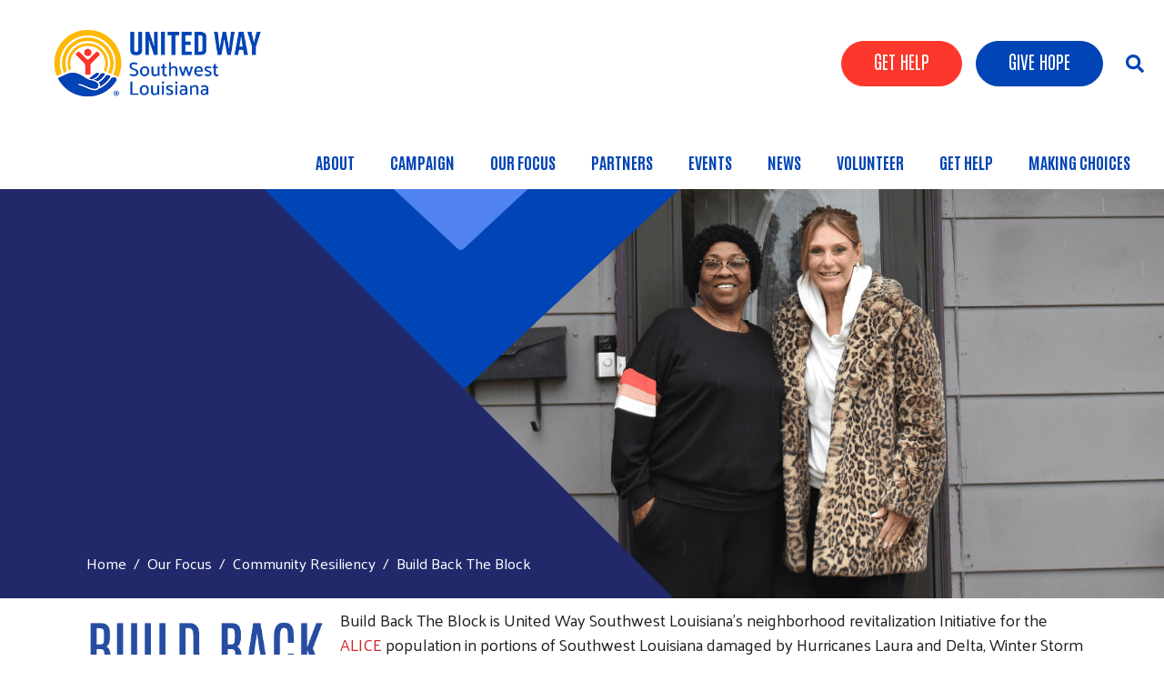

--- FILE ---
content_type: text/html; charset=UTF-8
request_url: https://unitedwayswla.org/bbtb
body_size: 10805
content:
<!DOCTYPE html>
<html lang="en" dir="ltr" prefix="content: http://purl.org/rss/1.0/modules/content/  dc: http://purl.org/dc/terms/  foaf: http://xmlns.com/foaf/0.1/  og: http://ogp.me/ns#  rdfs: http://www.w3.org/2000/01/rdf-schema#  schema: http://schema.org/  sioc: http://rdfs.org/sioc/ns#  sioct: http://rdfs.org/sioc/types#  skos: http://www.w3.org/2004/02/skos/core#  xsd: http://www.w3.org/2001/XMLSchema# ">
  <head>
    <meta charset="utf-8" />
<script async src="https://www.googletagmanager.com/gtag/js?id=G-52HX5C4LEB"></script>
<script>window.dataLayer = window.dataLayer || [];function gtag(){dataLayer.push(arguments)};gtag("js", new Date());gtag("set", "developer_id.dMDhkMT", true);gtag("config", "G-52HX5C4LEB", {"groups":"default","page_placeholder":"PLACEHOLDER_page_location"});</script>
<meta name="description" content="Build Back The Block is United Way Southwest Louisiana&#039;s neighborhood revitalization Initiative for the ALICE population in portions of Southwest Louisiana damaged by Hurricanes Laura and Delta, Winter Storm Uri or May flooding of 2021.  This Initiative is NOT open for applications. Homeowners must be employed and the homes are identified through funders process." />
<link rel="canonical" href="https://unitedwayswla.org/bbtb" />
<meta name="Generator" content="Drupal 10 (https://www.drupal.org)" />
<meta name="MobileOptimized" content="width" />
<meta name="HandheldFriendly" content="true" />
<meta name="viewport" content="width=device-width, initial-scale=1, shrink-to-fit=no" />
<script type="application/ld+json">{
    "@context": "https://schema.org",
    "@graph": [
        {
            "@type": "Article",
            "headline": "Build Back The Block",
            "description": "Build Back The Block is United Way Southwest Louisiana\u0027s neighborhood revitalization Initiative for the ALICE population in portions of Southwest Louisiana damaged by Hurricanes Laura and Delta, Winter Storm Uri or May flooding of 2021. \nThis Initiative is NOT open for applications. Homeowners must be employed and the homes are identified through funders process.",
            "datePublished": "2022-10-05T08:58:00-0500",
            "dateModified": "2025-06-11T14:55:13-0500",
            "author": {
                "@type": "Person",
                "name": "tchrisope",
                "url": "https://unitedwayswla.org/user/41"
            },
            "publisher": {
                "@type": "Organization",
                "name": "United Way of Southwest Louisiana",
                "url": "https://unitedwayswla.org/",
                "logo": {
                    "@type": "ImageObject",
                    "url": "https://unitedwayswla.org//logo.png"
                }
            }
        }
    ]
}</script>
<meta http-equiv="x-ua-compatible" content="ie=edge" />
<link rel="icon" href="/sites/unitedwayswla/files/Untitled_fav_0.png" type="image/png" />
<link rel="alternate" hreflang="en" href="https://unitedwayswla.org/bbtb" />

    <title>Build Back The Block | United Way of Southwest Louisiana</title>
    <link rel="stylesheet" media="all" href="/sites/unitedwayswla/files/css/css_hTlZSlG9W8MRzH1Llip8xnUxSTsl0X68zR_feEXk-zE.css" />
<link rel="stylesheet" media="all" href="/sites/unitedwayswla/files/css/css_ADBLOKcenrSaFNHqrq46zF35IbRKLNgn7pSSgbpvyAU.css" />
<link rel="stylesheet" media="all" href="//cdn.jsdelivr.net/npm/bootstrap@5.2.0/dist/css/bootstrap.min.css" />
<link rel="stylesheet" media="all" href="/sites/unitedwayswla/files/css/css_cDl7o7JVNKESpQJfn6XVZHCIVFhP1thj-2ERneQBjpM.css" />
<link rel="stylesheet" media="print" href="/sites/unitedwayswla/files/css/css_Y4H_4BqmgyCtG7E7YdseTs2qvy9C34c51kBamDdgark.css" />

    <script src="https://use.fontawesome.com/releases/v5.7.2/js/all.js" defer crossorigin="anonymous"></script>
<script src="https://use.fontawesome.com/releases/v5.7.2/js/v4-shims.js" defer crossorigin="anonymous"></script>

   <script type="text/javascript" src="https://ai.chatbeacon.io/chatbeacon/scripts/chatbeacon.js?accountId=14&siteId=5&queueId=5&m=1&i=1&b=1&c=1&theme=frame" defer></script>
  </head>
  <body class="layout-no-sidebars page-node-530 path-node node--type-page">
    <a href="#main-content" class="visually-hidden focusable skip-link">
      Skip to main content
    </a>
    
      <div class="dialog-off-canvas-main-canvas" data-off-canvas-main-canvas>
    <div id="page-wrapper anup">
 <div id="page">
   <section class="menu-warp hidden-lg" id="menuwarp">
              <section class="row region region-mmenu">
    <div id="block-menuclosebutton" class="mobile-close block block-block-content block-block-content4a4fc5d2-39bf-46e8-834e-a89dfb8a37aa">
  
    
      <div class="content">
      
            <div class="clearfix text-formatted field field--name-body field--type-text-with-summary field--label-hidden field__item"><p><span class="sf-accordion-toggle" onclick="document.getElementById('menuwarp').classList.toggle('active');"><i aria-hidden="true" class="fa fa-times">&nbsp;</i></span></p></div>
      
    </div>
  </div>
<nav role="navigation" aria-labelledby="block-mainmenu-2-menu" id="block-mainmenu-2" class="mobile-main-menu block block-menu navigation menu--main">
            
  <h2 class="visually-hidden" id="block-mainmenu-2-menu">Main Menu</h2>
  

        
            <ul id="block-mainmenu-2" class="clearfix nav-level-1 nav navbar-nav">
                      <li class="dropdown nav-level-2">
                  <!-- <a class="dropdown-toggle" data-toggle="dropdown" href="/About-Us" aria-expanded="false">
            About
                        <i class="fa fa-caret-up" aria-hidden="true"></i>
            <i class="fa fa-caret-down" aria-hidden="true"></i>
          </a> 
           <a href="/About-Us">
            About
          </a> -->
<a href="/About-Us" data-drupal-link-system-path="node/1">About</a>
                  <ul class="nav dropdown-menu row-level-2 row">
    <div class="main-menu__dropdown">
                <li class="nav-level-3 col-md-12 col-lg-12 menu-item-who-do-we-serve">
                  <a href="/SWLA" data-drupal-link-system-path="node/592">Who Do We Serve?</a>
              </li>
                <li class="nav-level-3 col-md-12 col-lg-12 menu-item-our-impact">
                  <a href="/ourimpact" data-drupal-link-system-path="node/479">Our Impact</a>
              </li>
                <li class="nav-level-3 col-md-12 col-lg-12 menu-item-staff">
                  <a href="/staff" data-drupal-link-system-path="node/732">Staff</a>
              </li>
                <li class="nav-level-3 col-md-12 col-lg-12 menu-item-board-of-directors">
                  <a href="/board-of-directors" data-drupal-link-system-path="node/731">Board of Directors</a>
              </li>
                <li class="nav-level-3 col-md-12 col-lg-12 menu-item-annual-report--financials">
                  <a href="/Annual-Report" data-drupal-link-system-path="node/402">Annual Report &amp; Financials</a>
              </li>
                <li class="nav-level-3 col-md-12 col-lg-12 menu-item-equity-statement">
                  <a href="/About-Us-Commitment-to-Equity" data-drupal-link-system-path="node/425">Equity Statement</a>
              </li>
                <li class="nav-level-3 col-md-12 col-lg-12 menu-item-privacy-policy">
                  <a href="/privacy-policy" data-drupal-link-system-path="node/624">Privacy Policy</a>
              </li>
                <li class="nav-level-3 col-md-12 col-lg-12 menu-item-contact-us">
                  <a href="/email-us">
            <div class="section-icon"></div>
            Contact Us
          </a>
                  <ul class="row-level-3">
                                          <li class="nav-level-4">
          <a href="/Marketing" title="Get materials to pass out in your church, organization or business for our Initiatives" data-drupal-link-system-path="node/435">Request a speaker or marketing materials</a>
        </li>
                              <li class="nav-level-4">
          <a href="/newsletter" data-drupal-link-system-path="node/391">Newsletter</a>
        </li>
          </ul>
  
              </li>
                <li class="nav-level-3 col-md-12 col-lg-12 menu-item-get-news-in-your-inbox">
                  <a href="/newsletter" data-drupal-link-system-path="node/391">Get news in your inbox</a>
              </li>
        </div>
    </ul>
  
              </li>
                      <li class="dropdown nav-level-2">
                  <!-- <a class="dropdown-toggle" data-toggle="dropdown" href="/campaign" aria-expanded="false">
            Campaign
                        <i class="fa fa-caret-up" aria-hidden="true"></i>
            <i class="fa fa-caret-down" aria-hidden="true"></i>
          </a> 
           <a href="/campaign">
            Campaign
          </a> -->
<a href="/campaign" data-drupal-link-system-path="node/104">Campaign</a>
                  <ul class="nav dropdown-menu row-level-2 row">
    <div class="main-menu__dropdown">
                <li class="nav-level-3 col-md-12 col-lg-12 menu-item-campaign-materials">
                  <a href="/campaignmaterials" data-drupal-link-system-path="node/448">Campaign Materials</a>
              </li>
                <li class="nav-level-3 col-md-12 col-lg-12 menu-item-campaign-videos">
                  <a href="/CampaignVideos" title="Our campaign videos" data-drupal-link-system-path="node/446">Campaign Videos</a>
              </li>
                <li class="nav-level-3 col-md-12 col-lg-12 menu-item-campaign-cabinet">
                  <a href="/Campaign-Cabinet" title="Our 20224Campaign Cabinet for SWLA" data-drupal-link-system-path="node/442">Campaign Cabinet</a>
              </li>
                <li class="nav-level-3 col-md-12 col-lg-12 menu-item-leadership-giving">
                  <a href="/Leadership-Giving">
            <div class="section-icon"></div>
            Leadership Giving
          </a>
                  <ul class="row-level-3">
                                          <li class="nav-level-4">
          <a href="/womenunitedswla" data-drupal-link-system-path="node/490">Women United SWLA</a>
        </li>
          </ul>
  
              </li>
                <li class="nav-level-3 col-md-12 col-lg-12 menu-item-sponsorship-opportunities">
                  <a href="/Sponsorships">
            <div class="section-icon"></div>
            Sponsorship Opportunities
          </a>
                  <ul class="row-level-3">
                                          <li class="nav-level-4">
          <a href="/365" data-drupal-link-system-path="node/622">365 Small Business Circle</a>
        </li>
                              <li class="nav-level-4">
          <a href="/Campaign-With-Us-Corporate-Cornerstone" data-drupal-link-system-path="node/488">Corporate Cornerstone</a>
        </li>
                              <li class="nav-level-4">
          <a href="/meetingsponsor" data-drupal-link-system-path="node/431">Meeting Sponsors</a>
        </li>
          </ul>
  
              </li>
        </div>
    </ul>
  
              </li>
                      <li class="dropdown nav-level-2">
                  <!-- <a class="dropdown-toggle" data-toggle="dropdown" href="/ourfocus" aria-expanded="false">
            Our Focus
                        <i class="fa fa-caret-up" aria-hidden="true"></i>
            <i class="fa fa-caret-down" aria-hidden="true"></i>
          </a> 
           <a href="/ourfocus">
            Our Focus
          </a> -->
<a href="/ourfocus" data-drupal-link-system-path="node/103">Our Focus</a>
                  <ul class="nav dropdown-menu row-level-2 row">
    <div class="main-menu__dropdown">
                <li class="nav-level-3 col-md-12 col-lg-12 menu-item-community-resiliency">
                  <a href="/basicneeds">
            <div class="section-icon"></div>
            Community Resiliency
          </a>
                  <ul class="row-level-3">
                                          <li class="nav-level-4">
          <a href="/bbtb" data-drupal-link-system-path="node/530" class="is-active">Build Back The Block</a>
        </li>
                              <li class="nav-level-4">
          <a href="/DisasterFund" data-drupal-link-system-path="node/433">Disaster Fund</a>
        </li>
                              <li class="nav-level-4">
          <a href="/hurricanes" data-drupal-link-system-path="node/461">Hurricane Relief</a>
        </li>
                              <li class="nav-level-4">
          <a href="/louisiana-hurricane-photos" data-drupal-link-system-path="node/482">2020 Hurricane Photos</a>
        </li>
                              <li class="nav-level-4">
          <a href="https://www.youtube.com/watch?v=Re016v2qh7w">Anniversary Thank You</a>
        </li>
                              <li class="nav-level-4">
          <a href="/form/hurricane-donations" data-drupal-link-system-path="webform/hurricane_donations">Natural Disaster Donations</a>
        </li>
                              <li class="nav-level-4">
          <a href="/powertocare" data-drupal-link-system-path="node/527">Power to Care</a>
        </li>
                              <li class="nav-level-4">
          <a href="https://swlavoad.org">SWLA VOAD</a>
        </li>
                              <li class="nav-level-4">
          <a href="/stronghomes" data-drupal-link-system-path="node/751">Strong Homes</a>
        </li>
          </ul>
  
              </li>
                <li class="nav-level-3 col-md-12 col-lg-12 menu-item-financial-security">
                  <a href="/economic-mobility">
            <div class="section-icon"></div>
            Financial Security
          </a>
                  <ul class="row-level-3">
                                          <li class="nav-level-4">
          <a href="https://thepathhomeswla.org">The Path Home</a>
        </li>
                              <li class="nav-level-4">
          <a href="/vita" data-drupal-link-system-path="node/460">VITA</a>
        </li>
                              <li class="nav-level-4">
          <a href="/bankonswlapartner" data-drupal-link-system-path="node/505">Bank On SWLA Partner Information</a>
        </li>
                              <li class="nav-level-4">
          <a href="/ALICE" data-drupal-link-system-path="node/400">ALICE</a>
        </li>
                              <li class="nav-level-4">
          <a href="/calpri" data-drupal-link-system-path="node/444">CAL-PRI</a>
        </li>
                              <li class="nav-level-4">
          <a href="/matchedsavings" data-drupal-link-system-path="node/504">Matched Savings Program</a>
        </li>
                              <li class="nav-level-4">
          <a href="/empowerment" data-drupal-link-system-path="node/633">Empowerment through Employment</a>
        </li>
                              <li class="nav-level-4">
          <a href="/BankOnSWLA" title="Bank On SWLA" data-drupal-link-system-path="node/803">Bank ON SWLA</a>
        </li>
          </ul>
  
              </li>
                <li class="nav-level-3 col-md-12 col-lg-12 menu-item-youth-opportunity">
                  <a href="/youth-opportunity">
            <div class="section-icon"></div>
            Youth Opportunity
          </a>
                  <ul class="row-level-3">
                                          <li class="nav-level-4">
          <a href="/writestart" data-drupal-link-system-path="node/459">WriteStart Project</a>
        </li>
                              <li class="nav-level-4">
          <a href="/LiteracyKits" data-drupal-link-system-path="node/452">Literacy Kits</a>
        </li>
                              <li class="nav-level-4">
          <a href="/summer-of-service" data-drupal-link-system-path="node/458">Summer of Service</a>
        </li>
                              <li class="nav-level-4">
          <a href="/born-learning-trail" data-drupal-link-system-path="node/519">Born Learning Trail</a>
        </li>
                              <li class="nav-level-4">
          <a href="/sx6" data-drupal-link-system-path="node/595">SUCCESS BY 6</a>
        </li>
          </ul>
  
              </li>
                <li class="nav-level-3 col-md-12 col-lg-12 menu-item-healthy-community">
                  <a href="/healthy-community">
            <div class="section-icon"></div>
            Healthy Community
          </a>
                  <ul class="row-level-3">
                                          <li class="nav-level-4">
          <a href="/UnitedAgainstChildHunger" data-drupal-link-system-path="node/451">United Against Child Hunger</a>
        </li>
                              <li class="nav-level-4">
          <a href="/crisischat" data-drupal-link-system-path="node/465">Online Crisis Chat</a>
        </li>
                              <li class="nav-level-4">
          <a href="/TXTTEEN" data-drupal-link-system-path="node/466">Teen Text Hotline</a>
        </li>
                              <li class="nav-level-4">
          <a href="/singlecare" data-drupal-link-system-path="node/457">SingleCare Prescription Discount</a>
        </li>
                              <li class="nav-level-4">
          <a href="/humantrafficking" data-drupal-link-system-path="node/455">Human Trafficking</a>
        </li>
          </ul>
  
              </li>
                <li class="nav-level-3 col-md-12 col-lg-12 menu-item-initiatives">
                  <a href="/Initiatives" data-drupal-link-system-path="node/811">Initiatives</a>
              </li>
        </div>
    </ul>
  
              </li>
                      <li class="dropdown nav-level-2">
                  <!-- <a class="dropdown-toggle" data-toggle="dropdown" href="/Partner-With-Us" aria-expanded="false">
            Partners
                        <i class="fa fa-caret-up" aria-hidden="true"></i>
            <i class="fa fa-caret-down" aria-hidden="true"></i>
          </a> 
           <a href="/Partner-With-Us">
            Partners
          </a> -->
<a href="/Partner-With-Us" data-drupal-link-system-path="node/471">Partners</a>
                  <ul class="nav dropdown-menu row-level-2 row">
    <div class="main-menu__dropdown">
                <li class="nav-level-3 col-md-12 col-lg-12 menu-item-donations-in-kind">
                  <a href="/inkind" data-drupal-link-system-path="node/476">Donations In-Kind</a>
              </li>
                <li class="nav-level-3 col-md-12 col-lg-12 menu-item-grant-opportunities">
                  <a href="/grantopportunities">
            <div class="section-icon"></div>
            Grant Opportunities
          </a>
                  <ul class="row-level-3">
                                          <li class="nav-level-4">
          <a href="/EFSP" title="grant program for nonprofits helping in SWLA" data-drupal-link-system-path="node/477">EFSP/FEMA</a>
        </li>
                              <li class="nav-level-4">
          <a href="/partnership-grant" data-drupal-link-system-path="node/473">United Way SWLA Partner Grant</a>
        </li>
                              <li class="nav-level-4">
          <a href="/summergrant" data-drupal-link-system-path="node/575">Summer Impact Grant</a>
        </li>
          </ul>
  
              </li>
        </div>
    </ul>
  
              </li>
                      <li class="dropdown nav-level-2">
                  <!-- <a class="dropdown-toggle" data-toggle="dropdown" href="/events" aria-expanded="false">
            Events
                        <i class="fa fa-caret-up" aria-hidden="true"></i>
            <i class="fa fa-caret-down" aria-hidden="true"></i>
          </a> 
           <a href="/events">
            Events
          </a> -->
<a href="/events" data-drupal-link-system-path="events">Events</a>
                  <ul class="nav dropdown-menu row-level-2 row">
    <div class="main-menu__dropdown">
                <li class="nav-level-3 col-md-12 col-lg-12 menu-item-alice-survey">
                  <a href="/alicesurvey" data-drupal-link-system-path="node/768">ALICE Survey</a>
              </li>
                <li class="nav-level-3 col-md-12 col-lg-12 menu-item-battle-for-the-paddle">
                  <a href="/battle" data-drupal-link-system-path="node/761">Battle for the Paddle</a>
              </li>
                <li class="nav-level-3 col-md-12 col-lg-12 menu-item-be-moore-fest">
                  <a href="/bemoore" data-drupal-link-system-path="node/781">Be Moore Fest</a>
              </li>
                <li class="nav-level-3 col-md-12 col-lg-12 menu-item-dolly-run-2026">
                  <a href="/dollyrun" data-drupal-link-system-path="node/757">Dolly Run 2026</a>
              </li>
                <li class="nav-level-3 col-md-12 col-lg-12 menu-item-smoke--barrel">
                  <a href="/smoke-barrel" data-drupal-link-system-path="node/794">Smoke &amp; Barrel</a>
              </li>
                <li class="nav-level-3 col-md-12 col-lg-12 menu-item-annual-meeting-2026">
                  <a href="/annual-meeting-2026" data-drupal-link-system-path="node/825">Annual Meeting 2026</a>
              </li>
        </div>
    </ul>
  
              </li>
                      <li class="dropdown nav-level-2">
                  <!-- <a class="dropdown-toggle" data-toggle="dropdown" href="/news" aria-expanded="false">
            News
                        <i class="fa fa-caret-up" aria-hidden="true"></i>
            <i class="fa fa-caret-down" aria-hidden="true"></i>
          </a> 
           <a href="/news">
            News
          </a> -->
<a href="/news" title="" id="" name="" rel="" style="" target="" accesskey="" data-drupal-link-system-path="news">News</a>
                  <ul class="nav dropdown-menu row-level-2 row">
    <div class="main-menu__dropdown">
                <li class="nav-level-3 col-md-12 col-lg-12 menu-item-past-media-coverage">
                  <a href="/mediacoverage" data-drupal-link-system-path="node/468">Past Media Coverage</a>
              </li>
                <li class="nav-level-3 col-md-12 col-lg-12 menu-item-presidents-blog">
                  <a href="/setthetable" title="Denise Durel&#039;s monthly blog" data-drupal-link-system-path="node/823">President&#039;s Blog</a>
              </li>
        </div>
    </ul>
  
              </li>
                      <li class="dropdown nav-level-2">
                  <!-- <a class="dropdown-toggle" data-toggle="dropdown" href="/Volunteer" aria-expanded="false">
            Volunteer
                        <i class="fa fa-caret-up" aria-hidden="true"></i>
            <i class="fa fa-caret-down" aria-hidden="true"></i>
          </a> 
           <a href="/Volunteer">
            Volunteer
          </a> -->
<a href="/Volunteer" target="_blank" title="Volunteer" data-drupal-link-system-path="node/438">Volunteer</a>
                  <ul class="nav dropdown-menu row-level-2 row">
    <div class="main-menu__dropdown">
                <li class="nav-level-3 col-md-12 col-lg-12 menu-item-battle-for-the-paddle">
                  <a href="/bftpvolunteer" data-drupal-link-system-path="node/767">Battle for the Paddle</a>
              </li>
                <li class="nav-level-3 col-md-12 col-lg-12 menu-item-community-investment-volunteer">
                  <a href="/community-investment-volunteer" data-drupal-link-system-path="node/475">Community Investment Volunteer</a>
              </li>
                <li class="nav-level-3 col-md-12 col-lg-12 menu-item-community-investment-volunteer-login">
                  <a href="https://volunteer.e-cimpact.com/login.aspx?org=20090U">Community Investment Volunteer Login</a>
              </li>
                <li class="nav-level-3 col-md-12 col-lg-12 menu-item-disaster-response-specialist">
                  <a href="/specialist" data-drupal-link-system-path="node/439">Disaster Response Specialist</a>
              </li>
                <li class="nav-level-3 col-md-12 col-lg-12 menu-item-smoke--barrel">
                  <a href="/smokeandbarrel" data-drupal-link-system-path="node/483">Smoke &amp; Barrel</a>
              </li>
                <li class="nav-level-3 col-md-12 col-lg-12 menu-item-vita-volunteer">
                  <a href="/vitavolunteer" data-drupal-link-system-path="node/523">VITA Volunteer</a>
              </li>
        </div>
    </ul>
  
              </li>
                      <li class="dropdown nav-level-2">
                  <!-- <a class="dropdown-toggle" data-toggle="dropdown" href="/HELP" aria-expanded="false">
            Get Help
                        <i class="fa fa-caret-up" aria-hidden="true"></i>
            <i class="fa fa-caret-down" aria-hidden="true"></i>
          </a> 
           <a href="/HELP">
            Get Help
          </a> -->
<a href="/HELP" data-drupal-link-system-path="node/464">Get Help</a>
                  <ul class="nav dropdown-menu row-level-2 row">
    <div class="main-menu__dropdown">
                <li class="nav-level-3 col-md-12 col-lg-12 menu-item-_11">
                  <a href="/211" data-drupal-link-system-path="node/462">211</a>
              </li>
                <li class="nav-level-3 col-md-12 col-lg-12 menu-item-disaster-preparation">
                  <a href="/disasterprep" data-drupal-link-system-path="node/589">Disaster Preparation</a>
              </li>
                <li class="nav-level-3 col-md-12 col-lg-12 menu-item-opioid-abuse">
                  <a href="/opioid" data-drupal-link-system-path="node/493">Opioid Abuse</a>
              </li>
                <li class="nav-level-3 col-md-12 col-lg-12 menu-item-crisis-chat-online">
                  <a href="/crisischat" data-drupal-link-system-path="node/465">Crisis Chat Online</a>
              </li>
                <li class="nav-level-3 col-md-12 col-lg-12 menu-item-_33txtteen">
                  <a href="/TXTTEEN" data-drupal-link-system-path="node/466">833.TXT.TEEN</a>
              </li>
        </div>
    </ul>
  
              </li>
                      <li class="dropdown nav-level-2">
                <!--  <a href="/makingchoices">
            Making Choices
          </a> -->
<a href="/makingchoices" data-drupal-link-system-path="node/806">Making Choices</a>
              </li>
                <!--<li class="nav-level-2 site-search hidden-xs hidden-sm">
        <a class="btn btn-link" data-toggle="collapse" data-target=".page-head__search">
          <i class="fa fa-search" aria-hidden="true"></i>
        </a>
      </li>-->
    </ul>
  




  </nav>

  </section>

         </section>
   <section class="search-warp" id="searchr">
    <div class="container">
              <section class="row region region-searchm">
    <div id="block-searchclose" class="search-block-close block block-block-content block-block-content2f7eb6b5-5c54-4762-9127-8028d694c514">
  
    
      <div class="content">
      
            <div class="clearfix text-formatted field field--name-body field--type-text-with-summary field--label-hidden field__item"><p><a href="#" onclick="document.getElementById('searchr').classList.toggle('closed');"><i aria-hidden="true" class="fa fa-times">&nbsp;</i></a></p></div>
      
    </div>
  </div>
<div class="search-block-form block block-search block-search-form-block" data-drupal-selector="search-block-form" id="block-searchform" role="search">
  
    
    <div class="content container-inline">
        <div class="content container-inline">
      <form action="/search/node" method="get" id="search-block-form" accept-charset="UTF-8" class="search-form search-block-form form-row">
  




        
  <div class="js-form-item js-form-type-search form-type-search js-form-item-keys form-item-keys form-no-label mb-3">
          <label for="edit-keys" class="visually-hidden">Search</label>
                    <input title="Enter the terms you wish to search for." data-drupal-selector="edit-keys" type="search" id="edit-keys" name="keys" value="" size="15" maxlength="128" class="form-search form-control" />

                      </div>
<div data-drupal-selector="edit-actions" class="form-actions js-form-wrapper form-wrapper mb-3" id="edit-actions--3"><input data-drupal-selector="edit-submit" type="submit" id="edit-submit--2" value="Search" class="button js-form-submit form-submit btn btn-primary form-control" />
</div>

</form>

    </div>
  
  </div>
</div>

  </section>

         </div>
   </section>
 
   <section class="siteName">
    <div class="container">
         <section class="row region region-branding">
          <a href="/" title="Home" rel="home" class="navbar-brand">
              <div class="site-logo"><img src="/sites/unitedwayswla/files/uwswla-logo-header.png" alt="Home" class="img-fluid d-inline-block align-top" /></div>
            <div class="site-name"></div>
    </a>
    
  </section>

    </div>
   </section>
   
   <header id="header" class="header">
    <div class="container-fluid">
     <div class="row">
      <div class="col-7  col-xs-4 col-sm-4 col-md-4 col-lg-3">
          <section class="row region region-branding">
          <a href="/" title="Home" rel="home" class="navbar-brand">
              <div class="site-logo"><img src="/sites/unitedwayswla/files/uwswla-logo-header.png" alt="Home" class="img-fluid d-inline-block align-top" /></div>
            <div class="site-name"></div>
    </a>
    
  </section>
      
      </div>
     <div class="col-5  col-xs-8 col-sm-8 col-md-8 col-lg-9">
               <section class="row region region-searchb">
    <div id="block-searchblock" class="search-icon-block block block-block-content block-block-contente7b6fc59-5e8d-48a4-99e5-d22c831205b4">
  
    
      <div class="content">
      
            <div class="clearfix text-formatted field field--name-body field--type-text-with-summary field--label-hidden field__item"><p><span class="sf-accordion-toggle" onclick="document.getElementById('menuwarp').classList.toggle('active');"><i aria-hidden="true" class="fa fa-bars">&nbsp;</i></span> <span onclick="document.getElementById('searchr').classList.toggle('closed');"><i class="fas fa-search">&nbsp;</i></span></p></div>
      
    </div>
  </div>

  </section>

                     <section class="row region region-hvd">
    <nav role="navigation" aria-labelledby="block-headerbuttons-menu" id="block-headerbuttons" class="donate-search-header-block block block-menu navigation menu--menu-help-menu">
            
  <h2 class="visually-hidden" id="block-headerbuttons-menu">Header Buttons</h2>
  

        
              <ul class="clearfix nav">
                    <li class="nav-item">
                <a href="/HELP" class="Red nav-link nav-link--help" data-drupal-link-system-path="node/464">GET HELP</a>
              </li>
                <li class="nav-item">
                <a href="https://fundraise.givesmart.com/form/TCltnA?vid=thfvm" class="Blue nav-link nav-link-https--fundraisegivesmartcom-form-tcltnavidthfvm">GIVE HOPE</a>
              </li>
        </ul>
  


  </nav>

  </section>

                      <section class="row region region-navigation">
    <nav role="navigation" aria-labelledby="block-mainmenu-menu" id="block-mainmenu" class="oe-mega-main-menu d-lg-block d-none block block-menu navigation menu--main">
            
  <h2 class="visually-hidden" id="block-mainmenu-menu">Main Menu</h2>
  

        
            <ul id="block-mainmenu" class="clearfix nav-level-1 nav navbar-nav">
                      <li class="dropdown nav-level-2">
                  <!-- <a class="dropdown-toggle" data-toggle="dropdown" href="/About-Us" aria-expanded="false">
            About
                        <i class="fa fa-caret-up" aria-hidden="true"></i>
            <i class="fa fa-caret-down" aria-hidden="true"></i>
          </a> 
           <a href="/About-Us">
            About
          </a> -->
<a href="/About-Us" data-drupal-link-system-path="node/1">About</a>
                  <ul class="nav dropdown-menu row-level-2 row">
    <div class="main-menu__dropdown">
                <li class="nav-level-3 col-md-12 col-lg-12 menu-item-who-do-we-serve">
                  <a href="/SWLA" data-drupal-link-system-path="node/592">Who Do We Serve?</a>
              </li>
                <li class="nav-level-3 col-md-12 col-lg-12 menu-item-our-impact">
                  <a href="/ourimpact" data-drupal-link-system-path="node/479">Our Impact</a>
              </li>
                <li class="nav-level-3 col-md-12 col-lg-12 menu-item-staff">
                  <a href="/staff" data-drupal-link-system-path="node/732">Staff</a>
              </li>
                <li class="nav-level-3 col-md-12 col-lg-12 menu-item-board-of-directors">
                  <a href="/board-of-directors" data-drupal-link-system-path="node/731">Board of Directors</a>
              </li>
                <li class="nav-level-3 col-md-12 col-lg-12 menu-item-annual-report--financials">
                  <a href="/Annual-Report" data-drupal-link-system-path="node/402">Annual Report &amp; Financials</a>
              </li>
                <li class="nav-level-3 col-md-12 col-lg-12 menu-item-equity-statement">
                  <a href="/About-Us-Commitment-to-Equity" data-drupal-link-system-path="node/425">Equity Statement</a>
              </li>
                <li class="nav-level-3 col-md-12 col-lg-12 menu-item-privacy-policy">
                  <a href="/privacy-policy" data-drupal-link-system-path="node/624">Privacy Policy</a>
              </li>
                <li class="nav-level-3 col-md-12 col-lg-12 menu-item-contact-us">
                  <a href="/email-us">
            <div class="section-icon"></div>
            Contact Us
          </a>
                  <ul class="row-level-3">
                                          <li class="nav-level-4">
          <a href="/Marketing" title="Get materials to pass out in your church, organization or business for our Initiatives" data-drupal-link-system-path="node/435">Request a speaker or marketing materials</a>
        </li>
                              <li class="nav-level-4">
          <a href="/newsletter" data-drupal-link-system-path="node/391">Newsletter</a>
        </li>
          </ul>
  
              </li>
                <li class="nav-level-3 col-md-12 col-lg-12 menu-item-get-news-in-your-inbox">
                  <a href="/newsletter" data-drupal-link-system-path="node/391">Get news in your inbox</a>
              </li>
        </div>
    </ul>
  
              </li>
                      <li class="dropdown nav-level-2">
                  <!-- <a class="dropdown-toggle" data-toggle="dropdown" href="/campaign" aria-expanded="false">
            Campaign
                        <i class="fa fa-caret-up" aria-hidden="true"></i>
            <i class="fa fa-caret-down" aria-hidden="true"></i>
          </a> 
           <a href="/campaign">
            Campaign
          </a> -->
<a href="/campaign" data-drupal-link-system-path="node/104">Campaign</a>
                  <ul class="nav dropdown-menu row-level-2 row">
    <div class="main-menu__dropdown">
                <li class="nav-level-3 col-md-12 col-lg-12 menu-item-campaign-materials">
                  <a href="/campaignmaterials" data-drupal-link-system-path="node/448">Campaign Materials</a>
              </li>
                <li class="nav-level-3 col-md-12 col-lg-12 menu-item-campaign-videos">
                  <a href="/CampaignVideos" title="Our campaign videos" data-drupal-link-system-path="node/446">Campaign Videos</a>
              </li>
                <li class="nav-level-3 col-md-12 col-lg-12 menu-item-campaign-cabinet">
                  <a href="/Campaign-Cabinet" title="Our 20224Campaign Cabinet for SWLA" data-drupal-link-system-path="node/442">Campaign Cabinet</a>
              </li>
                <li class="nav-level-3 col-md-12 col-lg-12 menu-item-leadership-giving">
                  <a href="/Leadership-Giving">
            <div class="section-icon"></div>
            Leadership Giving
          </a>
                  <ul class="row-level-3">
                                          <li class="nav-level-4">
          <a href="/womenunitedswla" data-drupal-link-system-path="node/490">Women United SWLA</a>
        </li>
          </ul>
  
              </li>
                <li class="nav-level-3 col-md-12 col-lg-12 menu-item-sponsorship-opportunities">
                  <a href="/Sponsorships">
            <div class="section-icon"></div>
            Sponsorship Opportunities
          </a>
                  <ul class="row-level-3">
                                          <li class="nav-level-4">
          <a href="/365" data-drupal-link-system-path="node/622">365 Small Business Circle</a>
        </li>
                              <li class="nav-level-4">
          <a href="/Campaign-With-Us-Corporate-Cornerstone" data-drupal-link-system-path="node/488">Corporate Cornerstone</a>
        </li>
                              <li class="nav-level-4">
          <a href="/meetingsponsor" data-drupal-link-system-path="node/431">Meeting Sponsors</a>
        </li>
          </ul>
  
              </li>
        </div>
    </ul>
  
              </li>
                      <li class="dropdown nav-level-2">
                  <!-- <a class="dropdown-toggle" data-toggle="dropdown" href="/ourfocus" aria-expanded="false">
            Our Focus
                        <i class="fa fa-caret-up" aria-hidden="true"></i>
            <i class="fa fa-caret-down" aria-hidden="true"></i>
          </a> 
           <a href="/ourfocus">
            Our Focus
          </a> -->
<a href="/ourfocus" data-drupal-link-system-path="node/103">Our Focus</a>
                  <ul class="nav dropdown-menu row-level-2 row">
    <div class="main-menu__dropdown">
                <li class="nav-level-3 col-md-12 col-lg-12 menu-item-community-resiliency">
                  <a href="/basicneeds">
            <div class="section-icon"></div>
            Community Resiliency
          </a>
                  <ul class="row-level-3">
                                          <li class="nav-level-4">
          <a href="/bbtb" data-drupal-link-system-path="node/530" class="is-active">Build Back The Block</a>
        </li>
                              <li class="nav-level-4">
          <a href="/DisasterFund" data-drupal-link-system-path="node/433">Disaster Fund</a>
        </li>
                              <li class="nav-level-4">
          <a href="/hurricanes" data-drupal-link-system-path="node/461">Hurricane Relief</a>
        </li>
                              <li class="nav-level-4">
          <a href="/louisiana-hurricane-photos" data-drupal-link-system-path="node/482">2020 Hurricane Photos</a>
        </li>
                              <li class="nav-level-4">
          <a href="https://www.youtube.com/watch?v=Re016v2qh7w">Anniversary Thank You</a>
        </li>
                              <li class="nav-level-4">
          <a href="/form/hurricane-donations" data-drupal-link-system-path="webform/hurricane_donations">Natural Disaster Donations</a>
        </li>
                              <li class="nav-level-4">
          <a href="/powertocare" data-drupal-link-system-path="node/527">Power to Care</a>
        </li>
                              <li class="nav-level-4">
          <a href="https://swlavoad.org">SWLA VOAD</a>
        </li>
                              <li class="nav-level-4">
          <a href="/stronghomes" data-drupal-link-system-path="node/751">Strong Homes</a>
        </li>
          </ul>
  
              </li>
                <li class="nav-level-3 col-md-12 col-lg-12 menu-item-financial-security">
                  <a href="/economic-mobility">
            <div class="section-icon"></div>
            Financial Security
          </a>
                  <ul class="row-level-3">
                                          <li class="nav-level-4">
          <a href="https://thepathhomeswla.org">The Path Home</a>
        </li>
                              <li class="nav-level-4">
          <a href="/vita" data-drupal-link-system-path="node/460">VITA</a>
        </li>
                              <li class="nav-level-4">
          <a href="/bankonswlapartner" data-drupal-link-system-path="node/505">Bank On SWLA Partner Information</a>
        </li>
                              <li class="nav-level-4">
          <a href="/ALICE" data-drupal-link-system-path="node/400">ALICE</a>
        </li>
                              <li class="nav-level-4">
          <a href="/calpri" data-drupal-link-system-path="node/444">CAL-PRI</a>
        </li>
                              <li class="nav-level-4">
          <a href="/matchedsavings" data-drupal-link-system-path="node/504">Matched Savings Program</a>
        </li>
                              <li class="nav-level-4">
          <a href="/empowerment" data-drupal-link-system-path="node/633">Empowerment through Employment</a>
        </li>
                              <li class="nav-level-4">
          <a href="/BankOnSWLA" title="Bank On SWLA" data-drupal-link-system-path="node/803">Bank ON SWLA</a>
        </li>
          </ul>
  
              </li>
                <li class="nav-level-3 col-md-12 col-lg-12 menu-item-youth-opportunity">
                  <a href="/youth-opportunity">
            <div class="section-icon"></div>
            Youth Opportunity
          </a>
                  <ul class="row-level-3">
                                          <li class="nav-level-4">
          <a href="/writestart" data-drupal-link-system-path="node/459">WriteStart Project</a>
        </li>
                              <li class="nav-level-4">
          <a href="/LiteracyKits" data-drupal-link-system-path="node/452">Literacy Kits</a>
        </li>
                              <li class="nav-level-4">
          <a href="/summer-of-service" data-drupal-link-system-path="node/458">Summer of Service</a>
        </li>
                              <li class="nav-level-4">
          <a href="/born-learning-trail" data-drupal-link-system-path="node/519">Born Learning Trail</a>
        </li>
                              <li class="nav-level-4">
          <a href="/sx6" data-drupal-link-system-path="node/595">SUCCESS BY 6</a>
        </li>
          </ul>
  
              </li>
                <li class="nav-level-3 col-md-12 col-lg-12 menu-item-healthy-community">
                  <a href="/healthy-community">
            <div class="section-icon"></div>
            Healthy Community
          </a>
                  <ul class="row-level-3">
                                          <li class="nav-level-4">
          <a href="/UnitedAgainstChildHunger" data-drupal-link-system-path="node/451">United Against Child Hunger</a>
        </li>
                              <li class="nav-level-4">
          <a href="/crisischat" data-drupal-link-system-path="node/465">Online Crisis Chat</a>
        </li>
                              <li class="nav-level-4">
          <a href="/TXTTEEN" data-drupal-link-system-path="node/466">Teen Text Hotline</a>
        </li>
                              <li class="nav-level-4">
          <a href="/singlecare" data-drupal-link-system-path="node/457">SingleCare Prescription Discount</a>
        </li>
                              <li class="nav-level-4">
          <a href="/humantrafficking" data-drupal-link-system-path="node/455">Human Trafficking</a>
        </li>
          </ul>
  
              </li>
                <li class="nav-level-3 col-md-12 col-lg-12 menu-item-initiatives">
                  <a href="/Initiatives" data-drupal-link-system-path="node/811">Initiatives</a>
              </li>
        </div>
    </ul>
  
              </li>
                      <li class="dropdown nav-level-2">
                  <!-- <a class="dropdown-toggle" data-toggle="dropdown" href="/Partner-With-Us" aria-expanded="false">
            Partners
                        <i class="fa fa-caret-up" aria-hidden="true"></i>
            <i class="fa fa-caret-down" aria-hidden="true"></i>
          </a> 
           <a href="/Partner-With-Us">
            Partners
          </a> -->
<a href="/Partner-With-Us" data-drupal-link-system-path="node/471">Partners</a>
                  <ul class="nav dropdown-menu row-level-2 row">
    <div class="main-menu__dropdown">
                <li class="nav-level-3 col-md-12 col-lg-12 menu-item-donations-in-kind">
                  <a href="/inkind" data-drupal-link-system-path="node/476">Donations In-Kind</a>
              </li>
                <li class="nav-level-3 col-md-12 col-lg-12 menu-item-grant-opportunities">
                  <a href="/grantopportunities">
            <div class="section-icon"></div>
            Grant Opportunities
          </a>
                  <ul class="row-level-3">
                                          <li class="nav-level-4">
          <a href="/EFSP" title="grant program for nonprofits helping in SWLA" data-drupal-link-system-path="node/477">EFSP/FEMA</a>
        </li>
                              <li class="nav-level-4">
          <a href="/partnership-grant" data-drupal-link-system-path="node/473">United Way SWLA Partner Grant</a>
        </li>
                              <li class="nav-level-4">
          <a href="/summergrant" data-drupal-link-system-path="node/575">Summer Impact Grant</a>
        </li>
          </ul>
  
              </li>
        </div>
    </ul>
  
              </li>
                      <li class="dropdown nav-level-2">
                  <!-- <a class="dropdown-toggle" data-toggle="dropdown" href="/events" aria-expanded="false">
            Events
                        <i class="fa fa-caret-up" aria-hidden="true"></i>
            <i class="fa fa-caret-down" aria-hidden="true"></i>
          </a> 
           <a href="/events">
            Events
          </a> -->
<a href="/events" data-drupal-link-system-path="events">Events</a>
                  <ul class="nav dropdown-menu row-level-2 row">
    <div class="main-menu__dropdown">
                <li class="nav-level-3 col-md-12 col-lg-12 menu-item-alice-survey">
                  <a href="/alicesurvey" data-drupal-link-system-path="node/768">ALICE Survey</a>
              </li>
                <li class="nav-level-3 col-md-12 col-lg-12 menu-item-battle-for-the-paddle">
                  <a href="/battle" data-drupal-link-system-path="node/761">Battle for the Paddle</a>
              </li>
                <li class="nav-level-3 col-md-12 col-lg-12 menu-item-be-moore-fest">
                  <a href="/bemoore" data-drupal-link-system-path="node/781">Be Moore Fest</a>
              </li>
                <li class="nav-level-3 col-md-12 col-lg-12 menu-item-dolly-run-2026">
                  <a href="/dollyrun" data-drupal-link-system-path="node/757">Dolly Run 2026</a>
              </li>
                <li class="nav-level-3 col-md-12 col-lg-12 menu-item-smoke--barrel">
                  <a href="/smoke-barrel" data-drupal-link-system-path="node/794">Smoke &amp; Barrel</a>
              </li>
                <li class="nav-level-3 col-md-12 col-lg-12 menu-item-annual-meeting-2026">
                  <a href="/annual-meeting-2026" data-drupal-link-system-path="node/825">Annual Meeting 2026</a>
              </li>
        </div>
    </ul>
  
              </li>
                      <li class="dropdown nav-level-2">
                  <!-- <a class="dropdown-toggle" data-toggle="dropdown" href="/news" aria-expanded="false">
            News
                        <i class="fa fa-caret-up" aria-hidden="true"></i>
            <i class="fa fa-caret-down" aria-hidden="true"></i>
          </a> 
           <a href="/news">
            News
          </a> -->
<a href="/news" title="" id="" name="" rel="" style="" target="" accesskey="" data-drupal-link-system-path="news">News</a>
                  <ul class="nav dropdown-menu row-level-2 row">
    <div class="main-menu__dropdown">
                <li class="nav-level-3 col-md-12 col-lg-12 menu-item-past-media-coverage">
                  <a href="/mediacoverage" data-drupal-link-system-path="node/468">Past Media Coverage</a>
              </li>
                <li class="nav-level-3 col-md-12 col-lg-12 menu-item-presidents-blog">
                  <a href="/setthetable" title="Denise Durel&#039;s monthly blog" data-drupal-link-system-path="node/823">President&#039;s Blog</a>
              </li>
        </div>
    </ul>
  
              </li>
                      <li class="dropdown nav-level-2">
                  <!-- <a class="dropdown-toggle" data-toggle="dropdown" href="/Volunteer" aria-expanded="false">
            Volunteer
                        <i class="fa fa-caret-up" aria-hidden="true"></i>
            <i class="fa fa-caret-down" aria-hidden="true"></i>
          </a> 
           <a href="/Volunteer">
            Volunteer
          </a> -->
<a href="/Volunteer" target="_blank" title="Volunteer" data-drupal-link-system-path="node/438">Volunteer</a>
                  <ul class="nav dropdown-menu row-level-2 row">
    <div class="main-menu__dropdown">
                <li class="nav-level-3 col-md-12 col-lg-12 menu-item-battle-for-the-paddle">
                  <a href="/bftpvolunteer" data-drupal-link-system-path="node/767">Battle for the Paddle</a>
              </li>
                <li class="nav-level-3 col-md-12 col-lg-12 menu-item-community-investment-volunteer">
                  <a href="/community-investment-volunteer" data-drupal-link-system-path="node/475">Community Investment Volunteer</a>
              </li>
                <li class="nav-level-3 col-md-12 col-lg-12 menu-item-community-investment-volunteer-login">
                  <a href="https://volunteer.e-cimpact.com/login.aspx?org=20090U">Community Investment Volunteer Login</a>
              </li>
                <li class="nav-level-3 col-md-12 col-lg-12 menu-item-disaster-response-specialist">
                  <a href="/specialist" data-drupal-link-system-path="node/439">Disaster Response Specialist</a>
              </li>
                <li class="nav-level-3 col-md-12 col-lg-12 menu-item-smoke--barrel">
                  <a href="/smokeandbarrel" data-drupal-link-system-path="node/483">Smoke &amp; Barrel</a>
              </li>
                <li class="nav-level-3 col-md-12 col-lg-12 menu-item-vita-volunteer">
                  <a href="/vitavolunteer" data-drupal-link-system-path="node/523">VITA Volunteer</a>
              </li>
        </div>
    </ul>
  
              </li>
                      <li class="dropdown nav-level-2">
                  <!-- <a class="dropdown-toggle" data-toggle="dropdown" href="/HELP" aria-expanded="false">
            Get Help
                        <i class="fa fa-caret-up" aria-hidden="true"></i>
            <i class="fa fa-caret-down" aria-hidden="true"></i>
          </a> 
           <a href="/HELP">
            Get Help
          </a> -->
<a href="/HELP" data-drupal-link-system-path="node/464">Get Help</a>
                  <ul class="nav dropdown-menu row-level-2 row">
    <div class="main-menu__dropdown">
                <li class="nav-level-3 col-md-12 col-lg-12 menu-item-_11">
                  <a href="/211" data-drupal-link-system-path="node/462">211</a>
              </li>
                <li class="nav-level-3 col-md-12 col-lg-12 menu-item-disaster-preparation">
                  <a href="/disasterprep" data-drupal-link-system-path="node/589">Disaster Preparation</a>
              </li>
                <li class="nav-level-3 col-md-12 col-lg-12 menu-item-opioid-abuse">
                  <a href="/opioid" data-drupal-link-system-path="node/493">Opioid Abuse</a>
              </li>
                <li class="nav-level-3 col-md-12 col-lg-12 menu-item-crisis-chat-online">
                  <a href="/crisischat" data-drupal-link-system-path="node/465">Crisis Chat Online</a>
              </li>
                <li class="nav-level-3 col-md-12 col-lg-12 menu-item-_33txtteen">
                  <a href="/TXTTEEN" data-drupal-link-system-path="node/466">833.TXT.TEEN</a>
              </li>
        </div>
    </ul>
  
              </li>
                      <li class="dropdown nav-level-2">
                <!--  <a href="/makingchoices">
            Making Choices
          </a> -->
<a href="/makingchoices" data-drupal-link-system-path="node/806">Making Choices</a>
              </li>
                <!--<li class="nav-level-2 site-search hidden-xs hidden-sm">
        <a class="btn btn-link" data-toggle="collapse" data-target=".page-head__search">
          <i class="fa fa-search" aria-hidden="true"></i>
        </a>
      </li>-->
    </ul>
  




  </nav>

  </section>

            </div>
    </div>
   </div>
  </header>
  
         <div class="banner container-fluid" role="banner">   
         <section class="row region region-banner">
    <nav role="navigation" aria-labelledby="block-headerbuttons-2-menu" id="block-headerbuttons-2" class="donate-search-header-block-mobile block block-menu navigation menu--menu-help-menu">
            
  <h2 class="visually-hidden" id="block-headerbuttons-2-menu">Header Buttons</h2>
  

        
              <ul class="clearfix nav">
                    <li class="nav-item">
                <a href="/HELP" class="Red nav-link nav-link--help" data-drupal-link-system-path="node/464">GET HELP</a>
              </li>
                <li class="nav-item">
                <a href="https://fundraise.givesmart.com/form/TCltnA?vid=thfvm" class="Blue nav-link nav-link-https--fundraisegivesmartcom-form-tcltnavidthfvm">GIVE HOPE</a>
              </li>
        </ul>
  


  </nav>

  </section>
 
    </div>
       
  <div class="bImage">
   <section id="inner-banner-image" class="banner-image outer-wrapper"></section>
   <div id="arc-image"></div>
   <div class="t-outer">
    <div class="container-fluid">
     <div class="pTitle t-outer-content" id="pTitle"></div>
       <div id="block-uwtheme2-d10-breadcrumbs" class="block block-system block-system-breadcrumb-block">
  
    
      <div class="content">
      

  <nav role="navigation" aria-label="breadcrumb" style="">
    <ol class="breadcrumb">
                  <li class="breadcrumb-item">
          <a href="/">Home</a>
        </li>
                        <li class="breadcrumb-item">
          <a href="/ourfocus">Our Focus</a>
        </li>
                        <li class="breadcrumb-item">
          <a href="/basicneeds">Community Resiliency</a>
        </li>
                        <li class="breadcrumb-item active">
          Build Back The Block
        </li>
              </ol>
  </nav>

    </div>
  </div>


    </div>
   </div>
  </div>
  
  <div id="main-wrapper" class="layout-main-wrapper clearfix">
               <div class="breadcrumb-header">
          <div class="container">  <div id="block-uwtheme2-d10-breadcrumbs" class="block block-system block-system-breadcrumb-block">
  
    
      <div class="content">
      

  <nav role="navigation" aria-label="breadcrumb" style="">
    <ol class="breadcrumb">
                  <li class="breadcrumb-item">
          <a href="/">Home</a>
        </li>
                        <li class="breadcrumb-item">
          <a href="/ourfocus">Our Focus</a>
        </li>
                        <li class="breadcrumb-item">
          <a href="/basicneeds">Community Resiliency</a>
        </li>
                        <li class="breadcrumb-item active">
          Build Back The Block
        </li>
              </ol>
  </nav>

    </div>
  </div>

</div>
         </div> 
        <div id="main" class="container">
          <div class="row row-offcanvas row-offcanvas-left clearfix">
              <main class="main-content col order-last" id="content" role="main">
                <section class="section">
                  <a id="main-content" tabindex="-1"></a>
                    <div data-drupal-messages-fallback class="hidden"></div><div id="block-uwtheme2-d10-unitedway-system-main" class="block block-system block-system-main-block">
  
    
      <div class="content">
      

<article role="article" about="/bbtb" typeof="foaf:Document" class="node node--type-page node--view-mode-full clearfix">
  <header>
    
          <span property="dc:title" content="Build Back The Block" class="rdf-meta hidden"></span>

      </header>
  <div class="node__content clearfix">
    
            <div class="field field--name-field-header-image field--type-image field--label-hidden field__item">  <img loading="lazy" src="/sites/unitedwayswla/files/styles/internal_page_image/public/CI%20ITEMS/bbtb%20header.png?h=c57fa6b7&amp;itok=1EvkS-H1" width="2000" height="450" alt="2 women" typeof="foaf:Image" class="image-style-internal-page-image" />


</div>
      
            <div property="content:encoded" class="clearfix text-formatted field field--name-body field--type-text-with-summary field--label-hidden field__item"><p><img src="/sites/unitedwayswla/files/24%20logos/bbtb%404x.png" alt="logo" width="292" class="align-left" />Build Back The Block is United Way Southwest Louisiana's neighborhood revitalization Initiative for the <a href="/alice">ALICE</a> population in portions of Southwest Louisiana damaged by Hurricanes Laura and Delta, Winter Storm Uri or May flooding of 2021. </p>
<p>This Initiative is NOT open for applications. Homeowners must be employed and the homes are identified through funders process.</p>
</div>
      
      





            










<div class="paragraph paragraph--type--text-and-image paragraph--view-mode--default" id="vbp-779" >
      <div class="row">
      <div class="col-12">
                <div class="row">
                                                                
                    
                              
          <div class="align2left order-1 order-lg-1 m-0 p-0 col-lg-3"></div>
          <div class="align2right order-2 order-lg-2 wrapper col-lg-9">
            <div class="clearfix text-formatted field field--name-field-text-content field--type-text-long field--label-hidden field__item"><p>United Way Southwest Louisiana has been given a grant with requirements established by the funder. Property owners are being identified by caseworkers.</p>
<ul><li><strong>Property owner must be employed</strong></li>
<li>Property owner cannot transfer the opportunity</li>
<li>United Way Southwest Louisiana will coordinate and fund the repairs</li>
<li>Homeowner must be the current resident at the property (cannot be a rental property)</li>
</ul></div>
      </div>
        </div>
      </div>
    </div>
  </div>

  
            <div class="field field--name-field-graphic-masking-overlay field--type-entity-reference field--label-hidden field__item"><a href="/taxonomy/term/32" hreflang="en">Blue Chevrons</a></div>
      
  </div>
</article>

    </div>
  </div>


                </section>
              </main>
                                  </div>
        </div>
          </div>

      
    
  
    
  

 <div class="news-block">
    </div>
  
 <div class="promo-block">
    </div>
  
     
  <div class="sponsor-block">
    </div>
  
  
  <footer class="site-footer-region">
                            <div class="site-footer_top clearfix">
             <div class="container sf">
              <div class="row">
               <div class="footer-1 col-xs-12 col-sm-12 col-md-3 col-lg-3">  <section class="row region region-footer-first">
    <div id="block-footerlogo" class="block block-block-content block-block-content9486e6b4-95e7-4334-9891-68ffb2ce8fa7">
  
    
      <div class="content">
      
            <div class="clearfix text-formatted field field--name-body field--type-text-with-summary field--label-hidden field__item"><a href="/"><img src="/sites/unitedwayswla/files/uwswla-logo-footer.png"></a></div>
      
    </div>
  </div>
<div id="block-footertextblock" class="block block-block-content block-block-contentf2bed459-d93e-43f1-a5d0-f301ed0c2d0b">
  
    
      <div class="content">
      
            <div class="clearfix text-formatted field field--name-body field--type-text-with-summary field--label-hidden field__item"><p>Together we can open pathways for our neighbors to thrive.</p>
</div>
      
    </div>
  </div>
<div id="block-footerdonatebutton" class="footer-donate block block-block-content block-block-content1ed3b56b-e388-4aba-88a5-c83925c2c99a">
  
    
      <div class="content">
      
            <div class="clearfix text-formatted field field--name-body field--type-text-with-summary field--label-hidden field__item"><p><a href="https://fundraise.givesmart.com/form/TCltnA?vid=thfvm" target="_blank">Donate</a></p></div>
      
    </div>
  </div>

  </section>
</div>
               <div class="footer-2 col-xs-12 col-sm-12 col-md-3 col-lg-3">  <section class="row region region-footer-second">
    <div id="block-contactblock" class="address-block block block-block-content block-block-content137bde56-d287-489f-b653-79e8e81416c7">
  
      <h2>Contact</h2>
    
      <div class="content">
      
            <div class="clearfix text-formatted field field--name-body field--type-text-with-summary field--label-hidden field__item"><p class="address-icon">
    815 Ryan St
    <br>
    Lake Charles, LA 70601
</p>
<p class="phone-icon">
    337-433-1088
</p>
<p class="contact-icon">
    <a href="/email-us">Contact Us</a>
</p></div>
      
    </div>
  </div>

  </section>
</div>
               <div class="footer-3 col-xs-12 col-sm-12 col-md-3 col-lg-3">  <section class="row region region-footer-third">
    <nav role="navigation" aria-labelledby="block-about-menu" id="block-about" class="footer-menu-block block block-menu navigation menu--account">
      
  <h2 id="block-about-menu">About</h2>
  

        
              <div class="clearfix nav">
                      <a href="/staff" class="nav-link nav-link--staff" data-drupal-link-system-path="node/732">Our Team</a>
                      <a href="/board-of-directors" class="nav-link nav-link--board-of-directors" data-drupal-link-system-path="node/731">Board of Directors</a>
                      <a href="/user/login" class="nav-link nav-link--user-login" data-drupal-link-system-path="user/login">Log in</a>
                      <a href="/newsletter" class="nav-link nav-link--newsletter" data-drupal-link-system-path="node/391">Get news in your inbox</a>
            </div>
      


  </nav>

  </section>
</div>
               <div class="footer-4 col-xs-12 col-sm-12 col-md-3 col-lg-3">  <section class="row region region-footer-fourth">
    <nav role="navigation" aria-labelledby="block-ourwork-menu" id="block-ourwork" class="footer-menu-block block block-menu navigation menu--our-work">
      
  <h2 id="block-ourwork-menu">Our Work</h2>
  

        
              <ul class="clearfix nav">
                    <li class="nav-item">
                <a href="/disasterprep" class="nav-link nav-link--disasterprep" data-drupal-link-system-path="node/589">Disaster</a>
              </li>
                <li class="nav-item">
                <a href="/211" class="nav-link nav-link-__11" data-drupal-link-system-path="node/462">2-1-1</a>
              </li>
                <li class="nav-item">
                <a href="/ourimpact" class="nav-link nav-link--ourimpact" data-drupal-link-system-path="node/479">Impact Areas</a>
              </li>
                <li class="nav-item">
                <a href="/DisasterFund" class="nav-link nav-link--disasterfund" data-drupal-link-system-path="node/433">Supporting the Gulf</a>
              </li>
        </ul>
  


  </nav>

  </section>
</div>
              </div>
             </div>
            </div>
                                 <div class="site-footer__bottom anup">
             <div class="container sf">
              <div class="row">
               <div class="footer-bottom-center col-xs-12 col-sm-12 col-md-12 col-lg-12">
                
               </div>
               <div class="footer-bottom-left col-xs-12 col-sm-12 col-md-8 col-lg-8">
                  <section class="row region region-copyright">
    <div id="block-copyright" class="block block-block-content block-block-content17313168-e8e1-403f-a861-539acecdec12">
  
    
      <div class="content">
      
            <div class="clearfix text-formatted field field--name-body field--type-text-with-summary field--label-hidden field__item"><p><span style="font-size:14px;">©&nbsp;</span><span style="font-size:14px;" id="year">&nbsp;</span><span style="font-size:14px;"> <em>United Way of Southwest Louisiana</em>. All Rights Reserved.  |  Website by: </span><a href="http://www.oneeach.com/" target="_blank"><span style="font-size:14px;">OneEach Technologies</span></a></p>
<script>
var d = new Date(); 
document.getElementById("year").innerHTML = d.getFullYear();
</script>
<style type="text/css">
@media (min-width: 1200px) {
  .get-involved-block .views-field.views-field-field-video-image {
    height: 600px;
    border-radius: 10px;
    overflow: hidden;
  }
}
@media (min-width: 0px)  and (max-width: 991px) { 
 .row.region.region-navigation {
   margin-top: 0px;
 }
}

.path-node.node--type-news .bImage #pTitle h1 {
 font-size: 40px !important;
}
#block-footertextblock {
  width: 99%;
}
.bImage #pTitle h1 {
 z-index: 999;
  position: relative;
}
.focus-block .view-content.row { 
  margin-top: 50px;
}
.mobile-main-menu .nav-level-1.nav.navbar-nav .dropdown.nav-level-2 span {
background-size: auto !important;
}

.video-embed-field-provider-youtube.video-embed-field-responsive-video iframe {
  border-radius: 10px;
}
@media screen and (min-width: 0px) and (max-width: 767px) {
.fc-toolbar.fc-header-toolbar .fc-button {
  padding: 4px !important;
}
.get-involved-block .views-field.views-field-nothing .field-content {
top: 0 !important;
}
.layout-builder__layout .view-our-story img {
width: 100% !important;
height: auto;
 }
.layout-builder__layout .content img {
width: 100% !important;
height: auto;
 }
body {
  overflow-x: hidden;
}
}
@media screen and (min-width: 768px) and (max-width: 992px) {
body {
  overflow-x: hidden;
}
}
.page-item.active .page-link {
  background-color: #fd372c;
  border-color: #fd372c;
  border-radius: 100px !important;
  width: 58px;
  height: 58px;
  margin-left: 10px;
  padding-top: 15px;
  text-align: center;
}
.page-item .page-link {
background-color: #F09C7D;
  border-color: #F09C7D;
  border-radius: 100px !important;
  width: 58px;
  height: 58px;
 color: #fff !important;
  margin-left: 10px;
  padding-top: 15px;
  text-align: center;
}
.page-item .page-link span {
  display: ruby;
}
.page-item:not(:first-child) .page-link {
  margin-left: 10px;
}
.pagination {
  margin-top: 20px;
}

.focus-block .views-row .views-field.views-field-nothing h3,
.focus-block .views-row .views-field.views-field-nothing h3 a {
  position: relative;
  z-index: 1;
}
.views-field.views-field-field-sponsor-level {
  text-align: center;
  font-size: 14px;
  margin-top: 10px;
  font-weight: bold;
  color: #F5C042;
}
.paragraph--type--bp-carousel .paragraph--type--bp-image {
  text-align: center;
  margin: 0 auto;
  left: 0;
  right: 0;
  display: block ruby;
}
.node--type-events  .recurring-output--wrapper .rule-text {
display: none;
}
.path-events .bImage .t-outer .breadcrumb li
color: #fff !important;
}
.paragraph--type--bp-accordion .card.panel {
  margin-top: 10px;
}

.paragraph--type--bp-accordion .field--name-bp-text {
  padding-left: 10px;
  padding-right: 10px;
}
svg:not(:host).svg-inline--fa, svg:not(:root).svg-inline--fa {
  overflow: visible;
  box-sizing: content-box;
}

.svg-inline--fa {
  display: var(--fa-display,inline-block);
  height: 1em;
}
</style>
</div>
      
    </div>
  </div>
<div id="block-scripts" class="block block-block-content block-block-content8d350b0f-35d2-476f-b128-b44a4c503d1a">
  
    
      <div class="content">
      
            <div class="clearfix text-formatted field field--name-body field--type-text-with-summary field--label-hidden field__item"><script src="https://cdn.jsdelivr.net/npm/jquery@3.6.3/dist/jquery.slim.min.js">
<script src="https://cdn.jsdelivr.net/npm/popper.js@1.16.1/dist/umd/popper.min.js"></script><script src="https://cdn.jsdelivr.net/npm/bootstrap@4.6.2/dist/js/bootstrap.bundle.min.js"></script></div>
      
    </div>
  </div>

  </section>

               </div>
               <div class="footer-bottom-right col-xs-12 col-sm-12 col-md-4 col-lg-4">
                  <section class="row region region-provider">
    <div id="block-socialmediablock" class="social-media-block block block-block-content block-block-contented67ca10-0c7a-4afb-9777-90689ee6339d">
  
    
      <div class="content">
      
            <div class="clearfix text-formatted field field--name-body field--type-text-with-summary field--label-hidden field__item"><p><a href="https://www.facebook.com/UnitedWayofSWLA" target="_blank"><i class="fa fa-facebook">&nbsp;</i></a><a href="https://twitter.com/UnitedWaySWLA"><i class="fa fa-twitter" target="_blank">&nbsp;</i></a><a href="https://www.youtube.com/channel/UC_czYeHG5CbvDcuYFLF-ocw" target="_blank"><i class="fa fa-youtube-play">&nbsp;</i></a><a href="https://www.instagram.com/unitedwayswla/" target="_blank"><i class="fa fa-instagram">&nbsp;</i></a><a href="https://www.linkedin.com/company/unitedwayswla" target="_blank"><i class="fa fa-linkedin">&nbsp;</i></a><a href="https://www.pinterest.com/unitedwayofsouthwestlouisiana/" target="_blank"><i class="fa fa-pinterest">&nbsp;</i></a></p>
</div>
      
    </div>
  </div>

  </section>

               </div>
              </div>
             </div>
            </div>
                     </footer>
    
  </div>
</div>

  </div>

    
    <script type="application/json" data-drupal-selector="drupal-settings-json">{"path":{"baseUrl":"\/","scriptPath":null,"pathPrefix":"","currentPath":"node\/530","currentPathIsAdmin":false,"isFront":false,"currentLanguage":"en"},"pluralDelimiter":"\u0003","suppressDeprecationErrors":true,"google_analytics":{"account":"G-52HX5C4LEB","trackOutbound":true,"trackMailto":true,"trackTel":true,"trackDownload":true,"trackDownloadExtensions":"7z|aac|arc|arj|asf|asx|avi|bin|csv|doc(x|m)?|dot(x|m)?|exe|flv|gif|gz|gzip|hqx|jar|jpe?g|js|mp(2|3|4|e?g)|mov(ie)?|msi|msp|pdf|phps|png|ppt(x|m)?|pot(x|m)?|pps(x|m)?|ppam|sld(x|m)?|thmx|qtm?|ra(m|r)?|sea|sit|tar|tgz|torrent|txt|wav|wma|wmv|wpd|xls(x|m|b)?|xlt(x|m)|xlam|xml|z|zip","trackColorbox":true},"ajaxTrustedUrl":{"\/search\/node":true},"user":{"uid":0,"permissionsHash":"b103c089414d8aee0208ed6529527a3bfeac2cd97e0502c838c441566ced4d70"}}</script>
<script src="/sites/unitedwayswla/files/js/js_2Fb0vz8b0Hni29w7H-qc8edwrMQTCREYv-SRPRQmu-0.js"></script>
<script src="https://js.stripe.com/v3/"></script>
<script src="/sites/unitedwayswla/files/js/js_Vywa_xix5rI5ElwoiuEMZQ79ecH7sDpj_MVbvqZPJMA.js"></script>
<script src="//cdn.jsdelivr.net/npm/bootstrap@5.2.0/dist/js/bootstrap.bundle.min.js"></script>
<script src="/sites/unitedwayswla/files/js/js_oKI-e02Y-hnQbsiIM-lsUhP5evbdJhfSTJcAACsLeuE.js"></script>

    <script type="text/javascript">
    cj('.donate-search-header-block .search-button').click(function() {
     document.getElementById('searchr').classList.toggle('closed');
    });
    </script>
  </body>
</html>


--- FILE ---
content_type: application/javascript; charset=UTF-8
request_url: https://unitedwayswla.org/sites/unitedwayswla/files/js/js_oKI-e02Y-hnQbsiIM-lsUhP5evbdJhfSTJcAACsLeuE.js
body_size: 1692
content:
/**
 * @file
 * Global utilities.
 *
 */
(function ($, Drupal) {

  'use strict';

  Drupal.behaviors.bootstrap_barrio_subtheme = {
    attach: function (context, settings) {

    }
  };
 
jQuery('.field--name-field-header-image img').appendTo('#inner-banner-image');
jQuery('.field--name-field-image-page-image img').appendTo('#inner-banner-image');
jQuery('.banner .field--name-body img').appendTo('#inner-banner-image');
jQuery('.field--name-field-arc-image').appendTo('#arc-image');

 jQuery('.views-field.views-field-field-rotor-image img, .views-field.views-field-field-getinvolved-image img, .field--name-field-media-image img, .views-field.views-field-field-slider-image img, #inner-banner-image img').each(function() {
               var imgSrc = jQuery(this).attr('src');
               jQuery(this).parent().css({'background': 'url('+imgSrc+') center center no-repeat', '-webkit-background-size': '100% ', '-moz-background-size': '100%', '-o-background-size': '100%', 'background-size': '100%', '-webkit-background-size': 'cover', '-moz-background-size': 'cover', '-o-background-size': 'cover', 'background-size': 'cover'});
               jQuery(this).parent().addClass("scaleUp animation");
               jQuery(this).remove();
 }); 
 
jQuery( ".field--name-field-image-page-image" ).addClass( ".field--name-field-header-image" );

         
if (jQuery('.field--name-field-header-image').length > 0) {
    jQuery( "body" ).addClass( "withImage" );
 };
 if (jQuery('.field--name-field-header-image').length == 0) {
    jQuery( "body" ).addClass( "withOutImage" );
 };
 
 if (jQuery(window).width() > 767) {
 }
 
 if (jQuery('.field--name-field-header-image').length > 0) {
    jQuery('h1.title').appendTo('#pTitle');
 };
 
 if (jQuery('.field--name-field-header-image').length > 0) {
    jQuery('.field--name-field-subheading').appendTo('#pTitle');
 };
 
  if (jQuery('.row.region.region-banner .block-block-content').length > 0) {
    jQuery('h1.title').appendTo('#pTitle');
  };

 if (jQuery(window).width() > 767) {
 }

 
 jQuery('.paragraph--type--bp-accordion .panel-title a').removeAttr("href").css("cursor","pointer");
 
 jQuery("#edit-keys").attr('placeholder', 'Enter text here ...' );
 
 if (jQuery('.field--name-field-page-layout').length > 0) {
     jQuery('body').addClass('fullWidthContent');
};
 
jQuery('.paragraph--type--bp-tabs .nav.nav-tabs li:first-child a').addClass('active');
jQuery('.paragraph--type--bp-tabs .tab-content .tab-pane:first-child').addClass('active');
jQuery('.paragraph--type--bp-carousel .carousel-inner .carousel-item:first-child').addClass('active');

jQuery('#edit-field-topic-target-id').append("<option value='888'>Filter by Topic</option>");
jQuery('#edit-field-topic-target-id').val('888');
jQuery('#edit-field-project-target-id').append("<option value='777'>Filter by Project</option>");
jQuery('#edit-field-project-target-id').val('777');


setTimeout(function () {
jQuery(".n-loc span").each(function(){
    if(jQuery(this).html().trim()==""){
        jQuery(this).closest(".n-loc").addClass("is-empty");
    }
});
}, 1000);

setTimeout(function () {
jQuery(".n-loc span").each(function(){
    if(jQuery(this).html().trim()==","){
        jQuery(this).closest(".n-loc").addClass("is-empty");
    }
});
}, 1000);

setTimeout(function () {
if (jQuery('.oe-mega-main-menu-hamburger').length > 0) {
    jQuery( "body" ).addClass( "menuHamburger" );
 };
}, 1050);



})(jQuery, Drupal);
;
/**
 * @file
 * Global utilities.
 *
 */
(function ($, Drupal) {

  'use strict';

  Drupal.behaviors.bootstrap_barrio_subtheme = {
    attach: function (context, settings) {

    }
  };
 
 jQuery(".oe-mega-main-menu .dropdown.nav-level-2").hover(function(){
  jQuery(this).toggleClass("open");
  jQuery('.main-menu__dropdown').removeClass("is-expanded");
  jQuery('.main-menu__dropdown').toggleClass("is-expanded");
 });
 jQuery('.menu-image-block').appendTo('.menu-item-our-focus');
 jQuery( ".menu-item-our-focus" ).addClass( "" );
 
if ( jQuery('.oe-mega-main-menu .row-level-3').text().length > 0 ) {
      jQuery( ".oe-mega-main-menu .row-level-3" ).parent( ".oe-mega-main-menu .nav-level-3" ).addClass('row-level-3-expend');
}
jQuery(".oe-mega-main-menu .row-level-3-expend").hover(function(){
     jQuery(this).toggleClass("level-3-open");
});


jQuery(".oe-mega-main-menu-submenu .dropdown.nav-level-2").hover(function(){
  jQuery(this).toggleClass("open");
  jQuery('.main-menu__dropdown').removeClass("is-expanded");
  jQuery('.main-menu__dropdown').toggleClass("is-expanded");
 });
 
if ( jQuery('.oe-mega-main-menu-submenu .row-level-3').text().length > 0 ) {
      jQuery( ".oe-mega-main-menu-submenu .row-level-3" ).parent( ".oe-mega-main-menu-submenu .nav-level-3" ).addClass('row-level-3-expend');
}
jQuery(".oe-mega-main-menu-submenu .row-level-3-expend").hover(function(){
     jQuery(this).toggleClass("level-3-open");
});

jQuery(".mobile-menu-icon .sf-accordion-toggle").on('click', function() {
  jQuery('#menuwarp .menu').removeClass("sf-hidden");
  jQuery('#menuwarp .menu').toggleClass("sf-expanded");
 });
 

jQuery(".mobile-menu-icon .sf-accordion-toggle").on('click', function() {
  jQuery('#menuwarp .menu').removeClass("sf-hidden");
  jQuery('#menuwarp .menu').toggleClass("sf-expanded");
 });
 
if ( jQuery('.mobile-main-menu .nav-level-1 li ul').text().length > 0 ) {
      jQuery( ".mobile-main-menu .nav-level-1 li ul" ).parent( ".mobile-main-menu .nav-level-1 li" ).addClass('expend');
}

jQuery( ".mobile-main-menu .expend" ).append( "<span>+</span>" );
jQuery(".mobile-main-menu .expend > ul").hide();

jQuery(".mobile-main-menu .expend span").click(function(){
  jQuery(this).parent().toggleClass("expanded");
  toggleSubMenu(jQuery(this));
   return false;
});
function toggleSubMenu(thisObj){
    thisObj.prev().toggle("slow");
}


setTimeout(function () { 
if (jQuery('.oe-mega-main-menu-hamburger').length > 0) {
    jQuery( "body" ).addClass( "menuHamburger" );
 };
}, 1050); 
 
})(jQuery, Drupal);
;
(function ($, Drupal) {

  'use strict';

  Drupal.behaviors.bootstrap_barrio_subtheme = {
    attach: function (context, settings) {

    }
  };
  
if (jQuery(".field--name-field-graphic-masking-overlay a").text() == "Red Arches") {
  jQuery("#pTitle").addClass("Red Arches");
}
if (jQuery(".field--name-field-graphic-masking-overlay a").text() == "Blue Chevrons") {
  jQuery("#pTitle").addClass("Blue Chevrons");
}
if (jQuery(".field--name-field-graphic-masking-overlay a").text() == "Yellow Circles") {
  jQuery("#pTitle").addClass("Yellow Circles");
}
if (jQuery(".field--name-field-graphic-masking-overlay a").text() == "Red Triangles") {
  jQuery("#pTitle").addClass("Red Triangles");
}
if (jQuery(".field--name-field-graphic-masking-overlay a").text() == "Blue Circles") {
  jQuery("#pTitle").addClass("Blue Circles");
}
if (jQuery(".field--name-field-graphic-masking-overlay a").text() == "Dark Blue") {
  jQuery("#pTitle").addClass("Dark Blue");
}
if (jQuery(".field--name-field-graphic-masking-overlay a").text() == "Solid Dark Blue") {
  jQuery("#pTitle").addClass("Dark Blue");
}
if (jQuery(".field--name-field-graphic-masking-overlay a").text() == "Blue") {
  jQuery("#pTitle").addClass("Blue");
}
if (jQuery(".field--name-field-graphic-masking-overlay a").text() == "Solid Blue") {
  jQuery("#pTitle").addClass("Blue");
}
if (jQuery(".field--name-field-graphic-masking-overlay a").text() == "Light Blue") {
  jQuery("#pTitle").addClass("Light Blue");
}
if (jQuery(".field--name-field-graphic-masking-overlay a").text() == "Solid Light Blue") {
  jQuery("#pTitle").addClass("Light Blue");
}
if (jQuery(".field--name-field-graphic-masking-overlay a").text() == "Dark Red") {
  jQuery("#pTitle").addClass("Dark Red");
}
if (jQuery(".field--name-field-graphic-masking-overlay a").text() == "Solid Dark Red") {
  jQuery("#pTitle").addClass("Dark Red");
}
if (jQuery(".field--name-field-graphic-masking-overlay a").text() == "Red") {
  jQuery("#pTitle").addClass("Red");
}
if (jQuery(".field--name-field-graphic-masking-overlay a").text() == "Solid Red") {
  jQuery("#pTitle").addClass("Red");
}
if (jQuery(".field--name-field-graphic-masking-overlay a").text() == "Light Red") {
  jQuery("#pTitle").addClass("Light Red");
}
if (jQuery(".field--name-field-graphic-masking-overlay a").text() == "Solid Light Red") {
  jQuery("#pTitle").addClass("Light Red");
}
if (jQuery(".field--name-field-graphic-masking-overlay a").text() == "Yellow") {
  jQuery("#pTitle").addClass("Yellow");
}
if (jQuery(".field--name-field-graphic-masking-overlay a").text() == "Solid Yellow") {
  jQuery("#pTitle").addClass("Yellow");
}
if (jQuery(".field--name-field-graphic-masking-overlay a").text() == "Light Yellow") {
  jQuery("#pTitle").addClass("Light Yellow");
}
if (jQuery(".field--name-field-graphic-masking-overlay a").text() == "Solid Light Yellow") {
  jQuery("#pTitle").addClass("Light Yellow");
}
if (jQuery(".field--name-field-graphic-masking-overlay a").text() == "Orange") {
  jQuery("#pTitle").addClass("Orange");
}
if (jQuery(".field--name-field-graphic-masking-overlay a").text() == "Solid Orange") {
  jQuery("#pTitle").addClass("Orange");
}
if (jQuery(".field--name-field-graphic-masking-overlay a").text() == "Dark Green") {
  jQuery("#pTitle").addClass("Dark Green");
}
if (jQuery(".field--name-field-graphic-masking-overlay a").text() == "Solid Dark Green") {
  jQuery("#pTitle").addClass("Dark Green");
}
if (jQuery(".field--name-field-graphic-masking-overlay a").text() == "Green") {
  jQuery("#pTitle").addClass("Green");
}
if (jQuery(".field--name-field-graphic-masking-overlay a").text() == "Solid Green") {
  jQuery("#pTitle").addClass("Green");
}
if (jQuery(".field--name-field-graphic-masking-overlay a").text() == "Light Green") {
  jQuery("#pTitle").addClass("Light Green");
}
if (jQuery(".field--name-field-graphic-masking-overlay a").text() == "Solid Light Green") {
  jQuery("#pTitle").addClass("Light Green");
}

if (jQuery(".field--name-field-background-overlay").text() == "10%") {
  jQuery(".t-outer").addClass("oneZero");
}
if (jQuery(".field--name-field-background-overlay").text() == "25%") {
  jQuery(".t-outer").addClass("twoFive");
}
if (jQuery(".field--name-field-background-overlay").text() == "50%") {
  jQuery(".t-outer").addClass("fiveZero");
}
if (jQuery(".field--name-field-background-overlay").text() == "75%") {
  jQuery(".t-outer").addClass("sevenFive");
}


})(jQuery, Drupal);
;


--- FILE ---
content_type: image/svg+xml
request_url: https://unitedwayswla.org/sites/unitedwayswla/themes/unitedwayswla_d10/images/bluechevrons.svg
body_size: 1381
content:
<?xml version="1.0" encoding="UTF-8"?>
<svg xmlns="http://www.w3.org/2000/svg" xmlns:xlink="http://www.w3.org/1999/xlink" version="1.1" viewBox="0 0 1081.8 373.2">
  <defs>
    <style>
      .cls-1 {
        fill: none;
      }

      .cls-2 {
        fill: #5082f0;
      }

      .cls-3 {
        fill: #21296b;
      }

      .cls-4 {
        fill: #0044b5;
      }

      .cls-5 {
        clip-path: url(#clippath);
      }
    </style>
    <clipPath id="clippath">
      <rect class="cls-1" width="1081.8" height="373.2"/>
    </clipPath>
  </defs>
  <!-- Generator: Adobe Illustrator 28.7.1, SVG Export Plug-In . SVG Version: 1.2.0 Build 142)  -->
  <g>
    <g id="Layer_1">
      <g class="cls-5">
        <path class="cls-4" d="M467.9-45.2l179.5,166.8s.3.6.6.8l65.4,60.8c.7.6,1.5.9,2.4.8.8,0,1.7-.2,2.4-.8l65.4-60.8s.4-.6.6-.8l179.3-166.8c1.2-1.1,1.2-3,0-4.2l-65.4-60.8c-1.2-1.1-3.2-1.1-4.5,0l-178,165.4-178-165.4c-1.2-1.1-3.2-1.1-4.5,0l-65.4,60.8c-1.2,1.1-1.2,3,0,4.2h.1Z"/>
        <path class="cls-2" d="M467.9-173.2L647.3-6.4s.3.6.6.8l65.4,60.8c.7.6,1.5.9,2.4.8.8,0,1.7-.2,2.4-.8l65.4-60.8s.4-.6.6-.8l179.3-166.8c1.2-1.1,1.2-3,0-4.2l-65.4-60.8c-1.2-1.1-3.2-1.1-4.5,0l-178,165.4-178-165.4c-1.2-1.1-3.2-1.1-4.5,0l-65.4,60.8c-1.2,1.1-1.2,3,0,4.2h.1Z"/>
        <rect class="cls-3" x="490.3" y="-202.8" width="347.4" height="1152.1" transform="translate(-69.4 578.8) rotate(-45)"/>
        <rect class="cls-3" width="466.8" height="373.2"/>
      </g>
    </g>
  </g>
</svg>